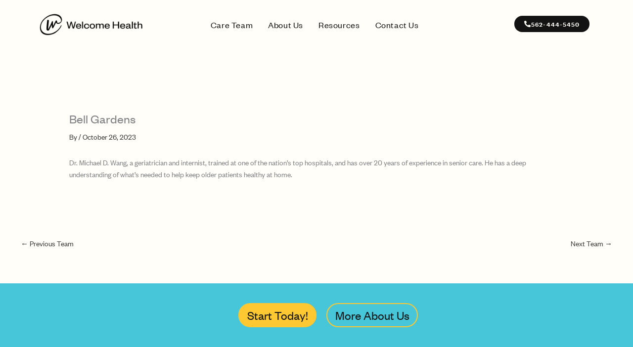

--- FILE ---
content_type: text/css
request_url: https://welcomehealth.org/wp-content/uploads/elementor/css/post-11.css?ver=1761946186
body_size: 283
content:
.elementor-kit-11{--e-global-color-primary:#61092B;--e-global-color-secondary:#B8E1DD;--e-global-color-text:#131313;--e-global-color-accent:#9A345B;--e-global-color-6d0c9f6:#46C6D8;--e-global-color-52a0e05:#FFFEF8;--e-global-color-3302860:#FDC832;--e-global-color-cf63ecb:#C0E5E0;--e-global-color-2647610:#94CF9D;--e-global-color-e1be29e:#FFFEF8D4;--e-global-typography-primary-font-family:"Founders Grotesque";--e-global-typography-primary-font-weight:600;--e-global-typography-secondary-font-family:"Founders Grotesque";--e-global-typography-secondary-font-weight:400;--e-global-typography-text-font-family:"Founders Grotesque";--e-global-typography-text-font-weight:400;--e-global-typography-accent-font-family:"Founders Grotesque";--e-global-typography-accent-font-weight:500;font-family:"Founders Grotesque", Sans-serif;}.elementor-kit-11 e-page-transition{background-color:#FFBC7D;}.elementor-kit-11 a{font-family:"Founders Grotesque", Sans-serif;}.elementor-kit-11 h1{font-family:"Founders Grotesque", Sans-serif;}.elementor-kit-11 h2{font-family:"Founders Grotesque", Sans-serif;}.elementor-kit-11 h3{font-family:"Founders Grotesque", Sans-serif;}.elementor-kit-11 h4{font-family:"Founders Grotesque", Sans-serif;}.elementor-kit-11 h5{font-family:"Founders Grotesque", Sans-serif;}.elementor-kit-11 h6{font-family:"Founders Grotesque", Sans-serif;}.elementor-section.elementor-section-boxed > .elementor-container{max-width:1140px;}.e-con{--container-max-width:1140px;}.elementor-widget:not(:last-child){margin-block-end:20px;}.elementor-element{--widgets-spacing:20px 20px;--widgets-spacing-row:20px;--widgets-spacing-column:20px;}{}h1.entry-title{display:var(--page-title-display);}@media(max-width:1024px){.elementor-section.elementor-section-boxed > .elementor-container{max-width:1024px;}.e-con{--container-max-width:1024px;}}@media(max-width:767px){.elementor-section.elementor-section-boxed > .elementor-container{max-width:767px;}.e-con{--container-max-width:767px;}}/* Start Custom Fonts CSS */@font-face {
	font-family: 'Founders Grotesque';
	font-style: normal;
	font-weight: normal;
	font-display: auto;
	src: url('https://welcomehealth.org/wp-content/uploads/2022/06/FoundersGroteskWeb-Regular.woff2') format('woff2');
}
@font-face {
	font-family: 'Founders Grotesque';
	font-style: normal;
	font-weight: bold;
	font-display: auto;
	src: url('https://welcomehealth.org/wp-content/uploads/2022/06/FoundersGroteskWeb-Bold.woff2') format('woff2');
}
@font-face {
	font-family: 'Founders Grotesque';
	font-style: normal;
	font-weight: 300;
	font-display: auto;
	src: url('https://welcomehealth.org/wp-content/uploads/2022/06/FoundersGroteskWeb-Light.woff2') format('woff2');
}
@font-face {
	font-family: 'Founders Grotesque';
	font-style: normal;
	font-weight: 500;
	font-display: auto;
	src: url('https://welcomehealth.org/wp-content/uploads/2022/06/FoundersGroteskWeb-Semibold.woff2') format('woff2');
}
/* End Custom Fonts CSS */

--- FILE ---
content_type: text/css
request_url: https://welcomehealth.org/wp-content/uploads/elementor/css/post-10463.css?ver=1761946186
body_size: 1849
content:
.elementor-widget-section .eael-protected-content-message{font-family:var( --e-global-typography-secondary-font-family ), Sans-serif;font-weight:var( --e-global-typography-secondary-font-weight );}.elementor-widget-section .protected-content-error-msg{font-family:var( --e-global-typography-secondary-font-family ), Sans-serif;font-weight:var( --e-global-typography-secondary-font-weight );}.elementor-10463 .elementor-element.elementor-element-f66b9ef > .elementor-container > .elementor-column > .elementor-widget-wrap{align-content:center;align-items:center;}.elementor-10463 .elementor-element.elementor-element-f66b9ef:not(.elementor-motion-effects-element-type-background), .elementor-10463 .elementor-element.elementor-element-f66b9ef > .elementor-motion-effects-container > .elementor-motion-effects-layer{background-color:var( --e-global-color-52a0e05 );}.elementor-10463 .elementor-element.elementor-element-f66b9ef{transition:background 0.3s, border 0.3s, border-radius 0.3s, box-shadow 0.3s;margin-top:0px;margin-bottom:0px;padding:15px 0px 0px 0px;z-index:100;}.elementor-10463 .elementor-element.elementor-element-f66b9ef > .elementor-background-overlay{transition:background 0.3s, border-radius 0.3s, opacity 0.3s;}.elementor-widget-theme-site-logo .eael-protected-content-message{font-family:var( --e-global-typography-secondary-font-family ), Sans-serif;font-weight:var( --e-global-typography-secondary-font-weight );}.elementor-widget-theme-site-logo .protected-content-error-msg{font-family:var( --e-global-typography-secondary-font-family ), Sans-serif;font-weight:var( --e-global-typography-secondary-font-weight );}.elementor-widget-theme-site-logo .widget-image-caption{color:var( --e-global-color-text );font-family:var( --e-global-typography-text-font-family ), Sans-serif;font-weight:var( --e-global-typography-text-font-weight );}.elementor-bc-flex-widget .elementor-10463 .elementor-element.elementor-element-c68ddd7.elementor-column .elementor-widget-wrap{align-items:center;}.elementor-10463 .elementor-element.elementor-element-c68ddd7.elementor-column.elementor-element[data-element_type="column"] > .elementor-widget-wrap.elementor-element-populated{align-content:center;align-items:center;}.elementor-widget-nav-menu .eael-protected-content-message{font-family:var( --e-global-typography-secondary-font-family ), Sans-serif;font-weight:var( --e-global-typography-secondary-font-weight );}.elementor-widget-nav-menu .protected-content-error-msg{font-family:var( --e-global-typography-secondary-font-family ), Sans-serif;font-weight:var( --e-global-typography-secondary-font-weight );}.elementor-widget-nav-menu .elementor-nav-menu .elementor-item{font-family:var( --e-global-typography-primary-font-family ), Sans-serif;font-weight:var( --e-global-typography-primary-font-weight );}.elementor-widget-nav-menu .elementor-nav-menu--main .elementor-item{color:var( --e-global-color-text );fill:var( --e-global-color-text );}.elementor-widget-nav-menu .elementor-nav-menu--main .elementor-item:hover,
					.elementor-widget-nav-menu .elementor-nav-menu--main .elementor-item.elementor-item-active,
					.elementor-widget-nav-menu .elementor-nav-menu--main .elementor-item.highlighted,
					.elementor-widget-nav-menu .elementor-nav-menu--main .elementor-item:focus{color:var( --e-global-color-accent );fill:var( --e-global-color-accent );}.elementor-widget-nav-menu .elementor-nav-menu--main:not(.e--pointer-framed) .elementor-item:before,
					.elementor-widget-nav-menu .elementor-nav-menu--main:not(.e--pointer-framed) .elementor-item:after{background-color:var( --e-global-color-accent );}.elementor-widget-nav-menu .e--pointer-framed .elementor-item:before,
					.elementor-widget-nav-menu .e--pointer-framed .elementor-item:after{border-color:var( --e-global-color-accent );}.elementor-widget-nav-menu{--e-nav-menu-divider-color:var( --e-global-color-text );}.elementor-widget-nav-menu .elementor-nav-menu--dropdown .elementor-item, .elementor-widget-nav-menu .elementor-nav-menu--dropdown  .elementor-sub-item{font-family:var( --e-global-typography-accent-font-family ), Sans-serif;font-weight:var( --e-global-typography-accent-font-weight );}.elementor-10463 .elementor-element.elementor-element-f10c098 .elementor-menu-toggle{margin-left:auto;background-color:#02010100;}.elementor-10463 .elementor-element.elementor-element-f10c098 .elementor-nav-menu .elementor-item{font-family:"Founders Grotesque", Sans-serif;font-size:18px;font-weight:400;letter-spacing:0.6px;word-spacing:0em;}.elementor-10463 .elementor-element.elementor-element-f10c098 .elementor-nav-menu--main .elementor-item:hover,
					.elementor-10463 .elementor-element.elementor-element-f10c098 .elementor-nav-menu--main .elementor-item.elementor-item-active,
					.elementor-10463 .elementor-element.elementor-element-f10c098 .elementor-nav-menu--main .elementor-item.highlighted,
					.elementor-10463 .elementor-element.elementor-element-f10c098 .elementor-nav-menu--main .elementor-item:focus{color:var( --e-global-color-text );fill:var( --e-global-color-text );}.elementor-10463 .elementor-element.elementor-element-f10c098 .elementor-nav-menu--main:not(.e--pointer-framed) .elementor-item:before,
					.elementor-10463 .elementor-element.elementor-element-f10c098 .elementor-nav-menu--main:not(.e--pointer-framed) .elementor-item:after{background-color:var( --e-global-color-6d0c9f6 );}.elementor-10463 .elementor-element.elementor-element-f10c098 .e--pointer-framed .elementor-item:before,
					.elementor-10463 .elementor-element.elementor-element-f10c098 .e--pointer-framed .elementor-item:after{border-color:var( --e-global-color-6d0c9f6 );}.elementor-10463 .elementor-element.elementor-element-f10c098 .elementor-nav-menu--main .elementor-item.elementor-item-active{color:var( --e-global-color-text );}.elementor-10463 .elementor-element.elementor-element-f10c098 .elementor-nav-menu--main:not(.e--pointer-framed) .elementor-item.elementor-item-active:before,
					.elementor-10463 .elementor-element.elementor-element-f10c098 .elementor-nav-menu--main:not(.e--pointer-framed) .elementor-item.elementor-item-active:after{background-color:var( --e-global-color-3302860 );}.elementor-10463 .elementor-element.elementor-element-f10c098 .e--pointer-framed .elementor-item.elementor-item-active:before,
					.elementor-10463 .elementor-element.elementor-element-f10c098 .e--pointer-framed .elementor-item.elementor-item-active:after{border-color:var( --e-global-color-3302860 );}.elementor-10463 .elementor-element.elementor-element-f10c098 .elementor-nav-menu--main .elementor-item{padding-left:12px;padding-right:12px;padding-top:15px;padding-bottom:15px;}.elementor-10463 .elementor-element.elementor-element-f10c098{--e-nav-menu-horizontal-menu-item-margin:calc( 7px / 2 );}.elementor-10463 .elementor-element.elementor-element-f10c098 .elementor-nav-menu--main:not(.elementor-nav-menu--layout-horizontal) .elementor-nav-menu > li:not(:last-child){margin-bottom:7px;}.elementor-10463 .elementor-element.elementor-element-f10c098 .elementor-nav-menu--dropdown a, .elementor-10463 .elementor-element.elementor-element-f10c098 .elementor-menu-toggle{color:#000000;fill:#000000;}.elementor-10463 .elementor-element.elementor-element-f10c098 .elementor-nav-menu--dropdown{background-color:var( --e-global-color-52a0e05 );}.elementor-10463 .elementor-element.elementor-element-f10c098 .elementor-nav-menu--dropdown a:hover,
					.elementor-10463 .elementor-element.elementor-element-f10c098 .elementor-nav-menu--dropdown a:focus,
					.elementor-10463 .elementor-element.elementor-element-f10c098 .elementor-nav-menu--dropdown a.elementor-item-active,
					.elementor-10463 .elementor-element.elementor-element-f10c098 .elementor-nav-menu--dropdown a.highlighted,
					.elementor-10463 .elementor-element.elementor-element-f10c098 .elementor-menu-toggle:hover,
					.elementor-10463 .elementor-element.elementor-element-f10c098 .elementor-menu-toggle:focus{color:var( --e-global-color-text );}.elementor-10463 .elementor-element.elementor-element-f10c098 .elementor-nav-menu--dropdown a:hover,
					.elementor-10463 .elementor-element.elementor-element-f10c098 .elementor-nav-menu--dropdown a:focus,
					.elementor-10463 .elementor-element.elementor-element-f10c098 .elementor-nav-menu--dropdown a.elementor-item-active,
					.elementor-10463 .elementor-element.elementor-element-f10c098 .elementor-nav-menu--dropdown a.highlighted{background-color:var( --e-global-color-6d0c9f6 );}.elementor-10463 .elementor-element.elementor-element-f10c098 .elementor-nav-menu--dropdown a.elementor-item-active{background-color:var( --e-global-color-3302860 );}.elementor-10463 .elementor-element.elementor-element-f10c098 .elementor-nav-menu--dropdown .elementor-item, .elementor-10463 .elementor-element.elementor-element-f10c098 .elementor-nav-menu--dropdown  .elementor-sub-item{font-family:"Founders Grotesque", Sans-serif;font-size:19px;font-weight:400;letter-spacing:0.9px;}.elementor-10463 .elementor-element.elementor-element-f10c098 .elementor-nav-menu--main .elementor-nav-menu--dropdown, .elementor-10463 .elementor-element.elementor-element-f10c098 .elementor-nav-menu__container.elementor-nav-menu--dropdown{box-shadow:0px 0px 10px 0px rgba(0, 0, 0, 0.34);}.elementor-10463 .elementor-element.elementor-element-f10c098 .elementor-nav-menu--dropdown a{padding-left:16px;padding-right:16px;padding-top:16px;padding-bottom:16px;}.elementor-10463 .elementor-element.elementor-element-f10c098 .elementor-nav-menu--dropdown li:not(:last-child){border-style:solid;border-color:var( --e-global-color-6d0c9f6 );border-bottom-width:0.5px;}.elementor-10463 .elementor-element.elementor-element-f10c098 .elementor-nav-menu--main > .elementor-nav-menu > li > .elementor-nav-menu--dropdown, .elementor-10463 .elementor-element.elementor-element-f10c098 .elementor-nav-menu__container.elementor-nav-menu--dropdown{margin-top:1px !important;}.elementor-10463 .elementor-element.elementor-element-f10c098 div.elementor-menu-toggle{color:var( --e-global-color-text );}.elementor-10463 .elementor-element.elementor-element-f10c098 div.elementor-menu-toggle svg{fill:var( --e-global-color-text );}.elementor-bc-flex-widget .elementor-10463 .elementor-element.elementor-element-6a906d2.elementor-column .elementor-widget-wrap{align-items:center;}.elementor-10463 .elementor-element.elementor-element-6a906d2.elementor-column.elementor-element[data-element_type="column"] > .elementor-widget-wrap.elementor-element-populated{align-content:center;align-items:center;}.elementor-10463 .elementor-element.elementor-element-6a906d2 > .elementor-widget-wrap > .elementor-widget:not(.elementor-widget__width-auto):not(.elementor-widget__width-initial):not(:last-child):not(.elementor-absolute){margin-bottom:5px;}.elementor-widget-button .elementor-button{background-color:var( --e-global-color-accent );font-family:var( --e-global-typography-accent-font-family ), Sans-serif;font-weight:var( --e-global-typography-accent-font-weight );}.elementor-widget-button .eael-protected-content-message{font-family:var( --e-global-typography-secondary-font-family ), Sans-serif;font-weight:var( --e-global-typography-secondary-font-weight );}.elementor-widget-button .protected-content-error-msg{font-family:var( --e-global-typography-secondary-font-family ), Sans-serif;font-weight:var( --e-global-typography-secondary-font-weight );}.elementor-10463 .elementor-element.elementor-element-20b6605 .elementor-button{background-color:var( --e-global-color-text );font-family:"Founders Grotesque", Sans-serif;font-weight:500;letter-spacing:1.1px;fill:var( --e-global-color-52a0e05 );color:var( --e-global-color-52a0e05 );border-style:solid;border-width:0px 0px 0px 0px;border-radius:20px 20px 20px 20px;}.elementor-10463 .elementor-element.elementor-element-20b6605 .elementor-button:hover, .elementor-10463 .elementor-element.elementor-element-20b6605 .elementor-button:focus{background-color:var( --e-global-color-6d0c9f6 );color:var( --e-global-color-text );}.elementor-10463 .elementor-element.elementor-element-20b6605 > .elementor-widget-container{padding:2px 0px 5px 0px;}.elementor-10463 .elementor-element.elementor-element-20b6605 .elementor-button-content-wrapper{flex-direction:row;}.elementor-10463 .elementor-element.elementor-element-20b6605 .elementor-button .elementor-button-content-wrapper{gap:4px;}.elementor-10463 .elementor-element.elementor-element-20b6605 .elementor-button:hover svg, .elementor-10463 .elementor-element.elementor-element-20b6605 .elementor-button:focus svg{fill:var( --e-global-color-text );}.elementor-theme-builder-content-area{height:400px;}.elementor-location-header:before, .elementor-location-footer:before{content:"";display:table;clear:both;}@media(max-width:1024px){.elementor-10463 .elementor-element.elementor-element-f10c098 .elementor-nav-menu--main > .elementor-nav-menu > li > .elementor-nav-menu--dropdown, .elementor-10463 .elementor-element.elementor-element-f10c098 .elementor-nav-menu__container.elementor-nav-menu--dropdown{margin-top:18px !important;}}@media(min-width:768px){.elementor-10463 .elementor-element.elementor-element-71fa968{width:20%;}.elementor-10463 .elementor-element.elementor-element-c68ddd7{width:59.332%;}.elementor-10463 .elementor-element.elementor-element-6a906d2{width:20%;}}@media(max-width:1024px) and (min-width:768px){.elementor-10463 .elementor-element.elementor-element-71fa968{width:35%;}.elementor-10463 .elementor-element.elementor-element-c68ddd7{width:20%;}.elementor-10463 .elementor-element.elementor-element-6a906d2{width:25%;}}@media(max-width:767px){.elementor-10463 .elementor-element.elementor-element-f66b9ef{padding:5px 0px 0px 0px;}.elementor-10463 .elementor-element.elementor-element-71fa968{width:75%;}.elementor-10463 .elementor-element.elementor-element-71fa968 > .elementor-widget-wrap > .elementor-widget:not(.elementor-widget__width-auto):not(.elementor-widget__width-initial):not(:last-child):not(.elementor-absolute){margin-bottom:0px;}.elementor-10463 .elementor-element.elementor-element-71fa968 > .elementor-element-populated{margin:0px 0px 0px 0px;--e-column-margin-right:0px;--e-column-margin-left:0px;padding:12px 0px 0px 0px;}.elementor-10463 .elementor-element.elementor-element-4b4675b > .elementor-widget-container{padding:0px 0px 0px 0px;}.elementor-10463 .elementor-element.elementor-element-4b4675b{text-align:right;}.elementor-10463 .elementor-element.elementor-element-4b4675b img{width:80%;}.elementor-10463 .elementor-element.elementor-element-c68ddd7{width:25%;}.elementor-10463 .elementor-element.elementor-element-c68ddd7 > .elementor-element-populated{padding:12px 25px 0px 0px;}.elementor-10463 .elementor-element.elementor-element-f10c098 .elementor-nav-menu--dropdown a{padding-top:20px;padding-bottom:20px;}.elementor-10463 .elementor-element.elementor-element-f10c098 .elementor-nav-menu--main > .elementor-nav-menu > li > .elementor-nav-menu--dropdown, .elementor-10463 .elementor-element.elementor-element-f10c098 .elementor-nav-menu__container.elementor-nav-menu--dropdown{margin-top:50px !important;}.elementor-10463 .elementor-element.elementor-element-6a906d2{width:100%;}.elementor-10463 .elementor-element.elementor-element-6a906d2 > .elementor-element-populated{padding:0px 14px 0px 15px;}.elementor-10463 .elementor-element.elementor-element-20b6605 > .elementor-widget-container{padding:0px 0px 9px 0px;}.elementor-10463 .elementor-element.elementor-element-20b6605 .elementor-button{font-size:12px;letter-spacing:1.5px;padding:9px 9px 9px 9px;}}/* Start custom CSS for theme-site-logo, class: .elementor-element-4b4675b */.welcome-health-logo img {
  filter: brightness(0) saturate(100%) invert(0%);
}/* End custom CSS */
/* Start custom CSS for section, class: .elementor-element-f66b9ef */overflow: visible !important;/* End custom CSS */

--- FILE ---
content_type: text/css
request_url: https://welcomehealth.org/wp-content/uploads/elementor/css/post-10474.css?ver=1761946186
body_size: 2629
content:
.elementor-widget-section .eael-protected-content-message{font-family:var( --e-global-typography-secondary-font-family ), Sans-serif;font-weight:var( --e-global-typography-secondary-font-weight );}.elementor-widget-section .protected-content-error-msg{font-family:var( --e-global-typography-secondary-font-family ), Sans-serif;font-weight:var( --e-global-typography-secondary-font-weight );}.elementor-10474 .elementor-element.elementor-element-311a74f > .elementor-container > .elementor-column > .elementor-widget-wrap{align-content:center;align-items:center;}.elementor-10474 .elementor-element.elementor-element-311a74f:not(.elementor-motion-effects-element-type-background), .elementor-10474 .elementor-element.elementor-element-311a74f > .elementor-motion-effects-container > .elementor-motion-effects-layer{background-color:var( --e-global-color-6d0c9f6 );}.elementor-10474 .elementor-element.elementor-element-311a74f{transition:background 0.3s, border 0.3s, border-radius 0.3s, box-shadow 0.3s;padding:30px 0px 0px 20px;}.elementor-10474 .elementor-element.elementor-element-311a74f > .elementor-background-overlay{transition:background 0.3s, border-radius 0.3s, opacity 0.3s;}.elementor-widget-button .elementor-button{background-color:var( --e-global-color-accent );font-family:var( --e-global-typography-accent-font-family ), Sans-serif;font-weight:var( --e-global-typography-accent-font-weight );}.elementor-widget-button .eael-protected-content-message{font-family:var( --e-global-typography-secondary-font-family ), Sans-serif;font-weight:var( --e-global-typography-secondary-font-weight );}.elementor-widget-button .protected-content-error-msg{font-family:var( --e-global-typography-secondary-font-family ), Sans-serif;font-weight:var( --e-global-typography-secondary-font-weight );}.elementor-10474 .elementor-element.elementor-element-e783150 .elementor-button{background-color:var( --e-global-color-3302860 );font-family:"Founders Grotesque", Sans-serif;font-size:25px;font-weight:400;fill:var( --e-global-color-text );color:var( --e-global-color-text );border-style:solid;border-width:2px 2px 2px 2px;border-color:var( --e-global-color-3302860 );border-radius:25px 25px 25px 25px;padding:10px 15px 10px 16px;}.elementor-10474 .elementor-element.elementor-element-e783150 .elementor-button:hover, .elementor-10474 .elementor-element.elementor-element-e783150 .elementor-button:focus{background-color:#FDC832;color:#000000;}.elementor-10474 .elementor-element.elementor-element-e783150 > .elementor-widget-container{padding:0px 0px 0px 0px;}.elementor-10474 .elementor-element.elementor-element-e783150 .elementor-button:hover svg, .elementor-10474 .elementor-element.elementor-element-e783150 .elementor-button:focus svg{fill:#000000;}.elementor-10474 .elementor-element.elementor-element-a4b24af .elementor-button{background-color:var( --e-global-color-6d0c9f6 );font-family:"Founders Grotesque", Sans-serif;font-size:25px;font-weight:400;fill:var( --e-global-color-text );color:var( --e-global-color-text );border-style:solid;border-width:2px 2px 2px 2px;border-color:var( --e-global-color-3302860 );border-radius:25px 25px 25px 25px;padding:10px 15px 10px 16px;}.elementor-10474 .elementor-element.elementor-element-a4b24af .elementor-button:hover, .elementor-10474 .elementor-element.elementor-element-a4b24af .elementor-button:focus{background-color:var( --e-global-color-3302860 );color:#000000;}.elementor-10474 .elementor-element.elementor-element-a4b24af > .elementor-widget-container{padding:0px 0px 0px 0px;}.elementor-10474 .elementor-element.elementor-element-a4b24af .elementor-button:hover svg, .elementor-10474 .elementor-element.elementor-element-a4b24af .elementor-button:focus svg{fill:#000000;}.elementor-10474 .elementor-element.elementor-element-17913df:not(.elementor-motion-effects-element-type-background), .elementor-10474 .elementor-element.elementor-element-17913df > .elementor-motion-effects-container > .elementor-motion-effects-layer{background-color:var( --e-global-color-6d0c9f6 );}.elementor-10474 .elementor-element.elementor-element-17913df{transition:background 0.3s, border 0.3s, border-radius 0.3s, box-shadow 0.3s;padding:60px 0px 0px 30px;}.elementor-10474 .elementor-element.elementor-element-17913df > .elementor-background-overlay{transition:background 0.3s, border-radius 0.3s, opacity 0.3s;}.elementor-10474 .elementor-element.elementor-element-40a1dcd > .elementor-widget-wrap > .elementor-widget:not(.elementor-widget__width-auto):not(.elementor-widget__width-initial):not(:last-child):not(.elementor-absolute){margin-bottom:0px;}.elementor-10474 .elementor-element.elementor-element-40a1dcd > .elementor-element-populated{padding:0px 0px 0px 0px;}.elementor-widget-image .eael-protected-content-message{font-family:var( --e-global-typography-secondary-font-family ), Sans-serif;font-weight:var( --e-global-typography-secondary-font-weight );}.elementor-widget-image .protected-content-error-msg{font-family:var( --e-global-typography-secondary-font-family ), Sans-serif;font-weight:var( --e-global-typography-secondary-font-weight );}.elementor-widget-image .widget-image-caption{color:var( --e-global-color-text );font-family:var( --e-global-typography-text-font-family ), Sans-serif;font-weight:var( --e-global-typography-text-font-weight );}.elementor-10474 .elementor-element.elementor-element-1726b39{text-align:left;}.elementor-widget-text-editor .eael-protected-content-message{font-family:var( --e-global-typography-secondary-font-family ), Sans-serif;font-weight:var( --e-global-typography-secondary-font-weight );}.elementor-widget-text-editor .protected-content-error-msg{font-family:var( --e-global-typography-secondary-font-family ), Sans-serif;font-weight:var( --e-global-typography-secondary-font-weight );}.elementor-widget-text-editor{font-family:var( --e-global-typography-text-font-family ), Sans-serif;font-weight:var( --e-global-typography-text-font-weight );color:var( --e-global-color-text );}.elementor-widget-text-editor.elementor-drop-cap-view-stacked .elementor-drop-cap{background-color:var( --e-global-color-primary );}.elementor-widget-text-editor.elementor-drop-cap-view-framed .elementor-drop-cap, .elementor-widget-text-editor.elementor-drop-cap-view-default .elementor-drop-cap{color:var( --e-global-color-primary );border-color:var( --e-global-color-primary );}.elementor-10474 .elementor-element.elementor-element-fa8e42e > .elementor-widget-container{padding:0px 0px 0px 80px;}.elementor-10474 .elementor-element.elementor-element-fa8e42e{font-family:"Founders Grotesque", Sans-serif;font-size:19px;font-weight:400;line-height:23px;letter-spacing:-0.6px;color:var( --e-global-color-text );}.elementor-10474 .elementor-element.elementor-element-956774e .elementor-button{background-color:var( --e-global-color-text );font-family:"Founders Grotesque", Sans-serif;font-weight:500;fill:var( --e-global-color-52a0e05 );color:var( --e-global-color-52a0e05 );border-radius:25px 25px 25px 25px;padding:10px 15px 10px 16px;}.elementor-10474 .elementor-element.elementor-element-956774e .elementor-button:hover, .elementor-10474 .elementor-element.elementor-element-956774e .elementor-button:focus{background-color:var( --e-global-color-52a0e05 );color:#000000;}.elementor-10474 .elementor-element.elementor-element-956774e > .elementor-widget-container{padding:0px 0px 0px 0px;}.elementor-10474 .elementor-element.elementor-element-956774e .elementor-button-content-wrapper{flex-direction:row;}.elementor-10474 .elementor-element.elementor-element-956774e .elementor-button .elementor-button-content-wrapper{gap:13px;}.elementor-10474 .elementor-element.elementor-element-956774e .elementor-button:hover svg, .elementor-10474 .elementor-element.elementor-element-956774e .elementor-button:focus svg{fill:#000000;}.elementor-widget-social-icons .eael-protected-content-message{font-family:var( --e-global-typography-secondary-font-family ), Sans-serif;font-weight:var( --e-global-typography-secondary-font-weight );}.elementor-widget-social-icons .protected-content-error-msg{font-family:var( --e-global-typography-secondary-font-family ), Sans-serif;font-weight:var( --e-global-typography-secondary-font-weight );}.elementor-10474 .elementor-element.elementor-element-6f3ea60{--grid-template-columns:repeat(0, auto);--icon-size:17px;--grid-column-gap:5px;--grid-row-gap:0px;}.elementor-10474 .elementor-element.elementor-element-6f3ea60 .elementor-widget-container{text-align:left;}.elementor-10474 .elementor-element.elementor-element-6f3ea60 .elementor-social-icon{background-color:var( --e-global-color-text );}.elementor-10474 .elementor-element.elementor-element-6f3ea60 .elementor-social-icon i{color:var( --e-global-color-6d0c9f6 );}.elementor-10474 .elementor-element.elementor-element-6f3ea60 .elementor-social-icon svg{fill:var( --e-global-color-6d0c9f6 );}.elementor-10474 .elementor-element.elementor-element-6f3ea60 .elementor-icon{border-radius:20px 20px 20px 20px;}.elementor-10474 .elementor-element.elementor-element-6f3ea60 .elementor-social-icon:hover i{color:var( --e-global-color-52a0e05 );}.elementor-10474 .elementor-element.elementor-element-6f3ea60 .elementor-social-icon:hover svg{fill:var( --e-global-color-52a0e05 );}.elementor-bc-flex-widget .elementor-10474 .elementor-element.elementor-element-6a3d7bf.elementor-column .elementor-widget-wrap{align-items:flex-start;}.elementor-10474 .elementor-element.elementor-element-6a3d7bf.elementor-column.elementor-element[data-element_type="column"] > .elementor-widget-wrap.elementor-element-populated{align-content:flex-start;align-items:flex-start;}.elementor-10474 .elementor-element.elementor-element-6a3d7bf > .elementor-element-populated{padding:0px 80px 0px 250px;}.elementor-widget-icon-list .eael-protected-content-message{font-family:var( --e-global-typography-secondary-font-family ), Sans-serif;font-weight:var( --e-global-typography-secondary-font-weight );}.elementor-widget-icon-list .protected-content-error-msg{font-family:var( --e-global-typography-secondary-font-family ), Sans-serif;font-weight:var( --e-global-typography-secondary-font-weight );}.elementor-widget-icon-list .elementor-icon-list-item:not(:last-child):after{border-color:var( --e-global-color-text );}.elementor-widget-icon-list .elementor-icon-list-icon i{color:var( --e-global-color-primary );}.elementor-widget-icon-list .elementor-icon-list-icon svg{fill:var( --e-global-color-primary );}.elementor-widget-icon-list .elementor-icon-list-item > .elementor-icon-list-text, .elementor-widget-icon-list .elementor-icon-list-item > a{font-family:var( --e-global-typography-text-font-family ), Sans-serif;font-weight:var( --e-global-typography-text-font-weight );}.elementor-widget-icon-list .elementor-icon-list-text{color:var( --e-global-color-secondary );}.elementor-10474 .elementor-element.elementor-element-82f1232 .elementor-icon-list-items:not(.elementor-inline-items) .elementor-icon-list-item:not(:last-child){padding-block-end:calc(10px/2);}.elementor-10474 .elementor-element.elementor-element-82f1232 .elementor-icon-list-items:not(.elementor-inline-items) .elementor-icon-list-item:not(:first-child){margin-block-start:calc(10px/2);}.elementor-10474 .elementor-element.elementor-element-82f1232 .elementor-icon-list-items.elementor-inline-items .elementor-icon-list-item{margin-inline:calc(10px/2);}.elementor-10474 .elementor-element.elementor-element-82f1232 .elementor-icon-list-items.elementor-inline-items{margin-inline:calc(-10px/2);}.elementor-10474 .elementor-element.elementor-element-82f1232 .elementor-icon-list-items.elementor-inline-items .elementor-icon-list-item:after{inset-inline-end:calc(-10px/2);}.elementor-10474 .elementor-element.elementor-element-82f1232 .elementor-icon-list-item:not(:last-child):after{content:"";width:50%;border-color:var( --e-global-color-52a0e05 );}.elementor-10474 .elementor-element.elementor-element-82f1232 .elementor-icon-list-items:not(.elementor-inline-items) .elementor-icon-list-item:not(:last-child):after{border-block-start-style:solid;border-block-start-width:1px;}.elementor-10474 .elementor-element.elementor-element-82f1232 .elementor-icon-list-items.elementor-inline-items .elementor-icon-list-item:not(:last-child):after{border-inline-start-style:solid;}.elementor-10474 .elementor-element.elementor-element-82f1232 .elementor-inline-items .elementor-icon-list-item:not(:last-child):after{border-inline-start-width:1px;}.elementor-10474 .elementor-element.elementor-element-82f1232 .elementor-icon-list-icon i{color:var( --e-global-color-text );transition:color 0.3s;}.elementor-10474 .elementor-element.elementor-element-82f1232 .elementor-icon-list-icon svg{fill:var( --e-global-color-text );transition:fill 0.3s;}.elementor-10474 .elementor-element.elementor-element-82f1232 .elementor-icon-list-item:hover .elementor-icon-list-icon i{color:var( --e-global-color-52a0e05 );}.elementor-10474 .elementor-element.elementor-element-82f1232 .elementor-icon-list-item:hover .elementor-icon-list-icon svg{fill:var( --e-global-color-52a0e05 );}.elementor-10474 .elementor-element.elementor-element-82f1232{--e-icon-list-icon-size:14px;--icon-vertical-offset:0px;}.elementor-10474 .elementor-element.elementor-element-82f1232 .elementor-icon-list-icon{padding-inline-end:0px;}.elementor-10474 .elementor-element.elementor-element-82f1232 .elementor-icon-list-item > .elementor-icon-list-text, .elementor-10474 .elementor-element.elementor-element-82f1232 .elementor-icon-list-item > a{font-family:"Founders Grotesque", Sans-serif;font-size:20px;font-weight:400;}.elementor-10474 .elementor-element.elementor-element-82f1232 .elementor-icon-list-text{color:var( --e-global-color-text );transition:color 0.3s;}.elementor-10474 .elementor-element.elementor-element-82f1232 .elementor-icon-list-item:hover .elementor-icon-list-text{color:var( --e-global-color-52a0e05 );}.elementor-10474 .elementor-element.elementor-element-83f0d3d > .elementor-container > .elementor-column > .elementor-widget-wrap{align-content:center;align-items:center;}.elementor-10474 .elementor-element.elementor-element-83f0d3d:not(.elementor-motion-effects-element-type-background), .elementor-10474 .elementor-element.elementor-element-83f0d3d > .elementor-motion-effects-container > .elementor-motion-effects-layer{background-color:var( --e-global-color-6d0c9f6 );}.elementor-10474 .elementor-element.elementor-element-83f0d3d{transition:background 0.3s, border 0.3s, border-radius 0.3s, box-shadow 0.3s;padding:30px 0px 0px 20px;}.elementor-10474 .elementor-element.elementor-element-83f0d3d > .elementor-background-overlay{transition:background 0.3s, border-radius 0.3s, opacity 0.3s;}.elementor-10474 .elementor-element.elementor-element-07aa171 > .elementor-container > .elementor-column > .elementor-widget-wrap{align-content:center;align-items:center;}.elementor-10474 .elementor-element.elementor-element-07aa171:not(.elementor-motion-effects-element-type-background), .elementor-10474 .elementor-element.elementor-element-07aa171 > .elementor-motion-effects-container > .elementor-motion-effects-layer{background-color:var( --e-global-color-6d0c9f6 );}.elementor-10474 .elementor-element.elementor-element-07aa171{transition:background 0.3s, border 0.3s, border-radius 0.3s, box-shadow 0.3s;padding:20px 30px 50px 30px;}.elementor-10474 .elementor-element.elementor-element-07aa171 > .elementor-background-overlay{transition:background 0.3s, border-radius 0.3s, opacity 0.3s;}.elementor-bc-flex-widget .elementor-10474 .elementor-element.elementor-element-ccbb792.elementor-column .elementor-widget-wrap{align-items:center;}.elementor-10474 .elementor-element.elementor-element-ccbb792.elementor-column.elementor-element[data-element_type="column"] > .elementor-widget-wrap.elementor-element-populated{align-content:center;align-items:center;}.elementor-10474 .elementor-element.elementor-element-ccbb792.elementor-column > .elementor-widget-wrap{justify-content:center;}.elementor-10474 .elementor-element.elementor-element-ccbb792 > .elementor-widget-wrap > .elementor-widget:not(.elementor-widget__width-auto):not(.elementor-widget__width-initial):not(:last-child):not(.elementor-absolute){margin-bottom:0px;}.elementor-10474 .elementor-element.elementor-element-2629f14 > .elementor-widget-wrap > .elementor-widget:not(.elementor-widget__width-auto):not(.elementor-widget__width-initial):not(:last-child):not(.elementor-absolute){margin-bottom:0px;}.elementor-10474 .elementor-element.elementor-element-bba8de3 > .elementor-widget-container{margin:0px 0px 0px 0px;padding:0px 0px 0px 0px;}.elementor-10474 .elementor-element.elementor-element-bba8de3{text-align:left;font-family:"Founders Grotesque", Sans-serif;font-size:18px;font-weight:500;color:var( --e-global-color-text );}.elementor-10474 .elementor-element.elementor-element-bba8de3 p{margin-block-end:0px;}.elementor-10474 .elementor-element.elementor-element-bba8de3 a:hover, .elementor-10474 .elementor-element.elementor-element-bba8de3 a:focus{color:var( --e-global-color-52a0e05 );}.elementor-10474 .elementor-element.elementor-element-72b1620 > .elementor-widget-container{margin:0px 0px 0px 0px;padding:0px 0px 0px 0px;}.elementor-10474 .elementor-element.elementor-element-72b1620{text-align:left;font-family:"Founders Grotesque", Sans-serif;font-size:18px;font-weight:500;color:var( --e-global-color-text );}.elementor-10474 .elementor-element.elementor-element-72b1620 p{margin-block-end:0px;}.elementor-10474 .elementor-element.elementor-element-72b1620 a:hover, .elementor-10474 .elementor-element.elementor-element-72b1620 a:focus{color:var( --e-global-color-52a0e05 );}.elementor-10474 .elementor-element.elementor-element-0dab663 > .elementor-widget-container{margin:0px 0px 0px 0px;padding:0px 0px 0px 0px;}.elementor-10474 .elementor-element.elementor-element-0dab663{text-align:left;font-family:"Founders Grotesque", Sans-serif;font-size:14px;font-weight:400;line-height:1.3em;color:var( --e-global-color-text );}.elementor-10474 .elementor-element.elementor-element-0dab663 p{margin-block-end:0px;}.elementor-10474 .elementor-element.elementor-element-4cac31d > .elementor-widget-wrap > .elementor-widget:not(.elementor-widget__width-auto):not(.elementor-widget__width-initial):not(:last-child):not(.elementor-absolute){margin-bottom:0px;}.elementor-10474 .elementor-element.elementor-element-403607d > .elementor-widget-container{margin:0px 0px 0px 0px;padding:0px 0px 0px 0px;}.elementor-10474 .elementor-element.elementor-element-403607d{text-align:left;font-family:"Founders Grotesque", Sans-serif;font-size:11px;font-weight:400;color:var( --e-global-color-text );}.elementor-10474 .elementor-element.elementor-element-5fd6f2b .elementor-icon-list-icon i{color:var( --e-global-color-text );transition:color 0.3s;}.elementor-10474 .elementor-element.elementor-element-5fd6f2b .elementor-icon-list-icon svg{fill:var( --e-global-color-text );transition:fill 0.3s;}.elementor-10474 .elementor-element.elementor-element-5fd6f2b .elementor-icon-list-item:hover .elementor-icon-list-icon i{color:var( --e-global-color-52a0e05 );}.elementor-10474 .elementor-element.elementor-element-5fd6f2b .elementor-icon-list-item:hover .elementor-icon-list-icon svg{fill:var( --e-global-color-52a0e05 );}.elementor-10474 .elementor-element.elementor-element-5fd6f2b{--e-icon-list-icon-size:11px;--icon-vertical-offset:0px;}.elementor-10474 .elementor-element.elementor-element-5fd6f2b .elementor-icon-list-item > .elementor-icon-list-text, .elementor-10474 .elementor-element.elementor-element-5fd6f2b .elementor-icon-list-item > a{font-family:"Founders Grotesque", Sans-serif;font-size:11px;font-weight:400;}.elementor-10474 .elementor-element.elementor-element-5fd6f2b .elementor-icon-list-text{color:var( --e-global-color-text );transition:color 0.3s;}.elementor-theme-builder-content-area{height:400px;}.elementor-location-header:before, .elementor-location-footer:before{content:"";display:table;clear:both;}@media(max-width:1024px){.elementor-10474 .elementor-element.elementor-element-fa8e42e{font-size:17px;letter-spacing:0.1px;}.elementor-10474 .elementor-element.elementor-element-956774e .elementor-button{font-size:11px;}.elementor-10474 .elementor-element.elementor-element-6a3d7bf > .elementor-element-populated{padding:0px 0px 0px 50px;}.elementor-10474 .elementor-element.elementor-element-07aa171{padding:0px 0px 0px 0px;}.elementor-10474 .elementor-element.elementor-element-bba8de3{font-size:13px;}.elementor-10474 .elementor-element.elementor-element-72b1620{font-size:13px;}.elementor-10474 .elementor-element.elementor-element-41b8862 > .elementor-element-populated{padding:0px 0px 0px 0px;}.elementor-10474 .elementor-element.elementor-element-4cac31d > .elementor-element-populated{padding:0px 0px 0px 0px;}.elementor-10474 .elementor-element.elementor-element-403607d{font-size:7px;}}@media(max-width:767px){.elementor-10474 .elementor-element.elementor-element-311a74f{padding:40px 30px 0px 30px;}.elementor-10474 .elementor-element.elementor-element-f4d8406 > .elementor-element-populated{margin:0px 0px 0px 0px;--e-column-margin-right:0px;--e-column-margin-left:0px;padding:40px 0px 0px 0px;}.elementor-10474 .elementor-element.elementor-element-e783150 > .elementor-widget-container{padding:0px 0px 0px 0px;}.elementor-10474 .elementor-element.elementor-element-e783150 .elementor-button{letter-spacing:0.8px;}.elementor-10474 .elementor-element.elementor-element-a4b24af > .elementor-widget-container{padding:0px 0px 0px 0px;}.elementor-10474 .elementor-element.elementor-element-a4b24af .elementor-button{letter-spacing:0.8px;}.elementor-10474 .elementor-element.elementor-element-17913df{padding:30px 30px 0px 30px;}.elementor-10474 .elementor-element.elementor-element-40a1dcd > .elementor-element-populated{padding:0px 0px 0px 0px;}.elementor-10474 .elementor-element.elementor-element-1726b39 > .elementor-widget-container{padding:0px 20px 0px 20px;}.elementor-10474 .elementor-element.elementor-element-1726b39{text-align:center;}.elementor-10474 .elementor-element.elementor-element-fa8e42e > .elementor-widget-container{padding:0px 20px 0px 20px;}.elementor-10474 .elementor-element.elementor-element-fa8e42e{text-align:center;font-size:19px;letter-spacing:0.4px;}.elementor-10474 .elementor-element.elementor-element-956774e > .elementor-widget-container{padding:0px 0px 0px 0px;}.elementor-10474 .elementor-element.elementor-element-956774e .elementor-button{letter-spacing:0.8px;}.elementor-10474 .elementor-element.elementor-element-6f3ea60 .elementor-widget-container{text-align:center;}.elementor-10474 .elementor-element.elementor-element-6a3d7bf > .elementor-element-populated{padding:0px 0px 0px 0px;}.elementor-10474 .elementor-element.elementor-element-82f1232 > .elementor-widget-container{padding:40px 0px 0px 0px;}.elementor-10474 .elementor-element.elementor-element-83f0d3d{padding:40px 30px 0px 30px;}.elementor-10474 .elementor-element.elementor-element-39e12a8 > .elementor-element-populated{margin:0px 0px 0px 0px;--e-column-margin-right:0px;--e-column-margin-left:0px;padding:40px 0px 0px 0px;}.elementor-10474 .elementor-element.elementor-element-07aa171{padding:0px 0px 0px 0px;}.elementor-10474 .elementor-element.elementor-element-bba8de3{text-align:center;}.elementor-10474 .elementor-element.elementor-element-72b1620{text-align:center;}.elementor-10474 .elementor-element.elementor-element-0dab663{text-align:center;}.elementor-10474 .elementor-element.elementor-element-4cac31d > .elementor-widget-wrap > .elementor-widget:not(.elementor-widget__width-auto):not(.elementor-widget__width-initial):not(:last-child):not(.elementor-absolute){margin-bottom:0px;}.elementor-10474 .elementor-element.elementor-element-403607d{text-align:center;}.elementor-10474 .elementor-element.elementor-element-5fd6f2b > .elementor-widget-container{padding:0px 0px 10px 0px;}}@media(min-width:768px){.elementor-10474 .elementor-element.elementor-element-40a1dcd{width:50%;}.elementor-10474 .elementor-element.elementor-element-abb331d{width:34.912%;}.elementor-10474 .elementor-element.elementor-element-1de7be8{width:65.088%;}.elementor-10474 .elementor-element.elementor-element-6a3d7bf{width:50%;}.elementor-10474 .elementor-element.elementor-element-ccbb792{width:67%;}.elementor-10474 .elementor-element.elementor-element-4cac31d{width:33%;}}@media(max-width:1024px) and (min-width:768px){.elementor-10474 .elementor-element.elementor-element-f4d8406{width:30%;}.elementor-10474 .elementor-element.elementor-element-39e12a8{width:30%;}.elementor-10474 .elementor-element.elementor-element-2629f14{width:33%;}.elementor-10474 .elementor-element.elementor-element-41b8862{width:42%;}.elementor-10474 .elementor-element.elementor-element-4cac31d{width:33%;}}/* Start custom CSS for image, class: .elementor-element-1726b39 */.elementor-10474 .elementor-element.elementor-element-1726b39 img {
  filter: brightness(0);
}/* End custom CSS */
/* Start custom CSS for section, class: .elementor-element-db77c47 *//* Target links within the .black-links section */
.black-links a,
.black-links a:visited {
  color: #000 !important;   /* Default and visited: black */
  text-decoration: none;    /* Optional: no underline */
}

.black-links a:hover,
.black-links a:active,
.black-links a:focus {
  color: #FDC832 !important; /* Hover/active/focus: change to desired color (e.g., blue) */

}/* End custom CSS */